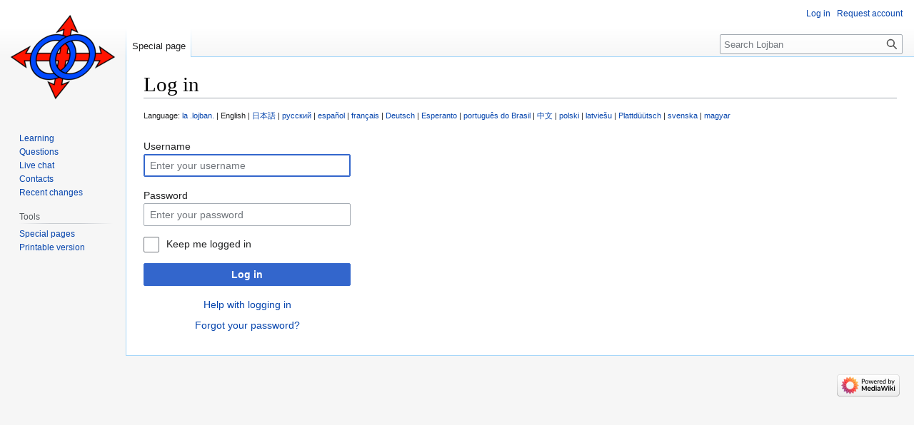

--- FILE ---
content_type: text/javascript; charset=utf-8
request_url: https://mw-live.lojban.org/load.php?lang=en&modules=startup&only=scripts&raw=1&safemode=1&skin=vector
body_size: 12332
content:
function isCompatible(ua){return!!((function(){'use strict';return!this&&Function.prototype.bind;}())&&'querySelector'in document&&'localStorage'in window&&!ua.match(/MSIE 10|NetFront|Opera Mini|S40OviBrowser|MeeGo|Android.+Glass|^Mozilla\/5\.0 .+ Gecko\/$|googleweblight|PLAYSTATION|PlayStation/));}if(!isCompatible(navigator.userAgent)){document.documentElement.className=document.documentElement.className.replace(/(^|\s)client-js(\s|$)/,'$1client-nojs$2');while(window.NORLQ&&NORLQ[0]){NORLQ.shift()();}NORLQ={push:function(fn){fn();}};RLQ={push:function(){}};}else{if(window.performance&&performance.mark){performance.mark('mwStartup');}(function(){'use strict';var mw,log,con=window.console;function logError(topic,data){var msg,e=data.exception;if(con.log){msg=(e?'Exception':'Error')+' in '+data.source+(data.module?' in module '+data.module:'')+(e?':':'.');con.log(msg);if(e&&con.warn){con.warn(e);}}}function Map(){this.values=Object.create(null);}Map.prototype={constructor:Map,get:
function(selection,fallback){var results,i;fallback=arguments.length>1?fallback:null;if(Array.isArray(selection)){results={};for(i=0;i<selection.length;i++){if(typeof selection[i]==='string'){results[selection[i]]=selection[i]in this.values?this.values[selection[i]]:fallback;}}return results;}if(typeof selection==='string'){return selection in this.values?this.values[selection]:fallback;}if(selection===undefined){results={};for(i in this.values){results[i]=this.values[i];}return results;}return fallback;},set:function(selection,value){if(arguments.length>1){if(typeof selection==='string'){this.values[selection]=value;return true;}}else if(typeof selection==='object'){for(var s in selection){this.values[s]=selection[s];}return true;}return false;},exists:function(selection){return typeof selection==='string'&&selection in this.values;}};log=function(){};log.warn=con.warn?Function.prototype.bind.call(con.warn,con):function(){};mw={now:function(){var perf=window.performance,navStart=perf
&&perf.timing&&perf.timing.navigationStart;mw.now=navStart&&perf.now?function(){return navStart+perf.now();}:Date.now;return mw.now();},trackQueue:[],track:function(topic,data){mw.trackQueue.push({topic:topic,data:data});},trackError:function(topic,data){mw.track(topic,data);logError(topic,data);},Map:Map,config:new Map(),messages:new Map(),templates:new Map(),log:log};window.mw=window.mediaWiki=mw;}());(function(){'use strict';var StringSet,store,hasOwn=Object.hasOwnProperty;function defineFallbacks(){StringSet=window.Set||function(){var set=Object.create(null);return{add:function(value){set[value]=true;},has:function(value){return value in set;}};};}defineFallbacks();function fnv132(str){var hash=0x811C9DC5;for(var i=0;i<str.length;i++){hash+=(hash<<1)+(hash<<4)+(hash<<7)+(hash<<8)+(hash<<24);hash^=str.charCodeAt(i);}hash=(hash>>>0).toString(36).slice(0,5);while(hash.length<5){hash='0'+hash;}return hash;}var isES6Supported=typeof Promise==='function'&&Promise.prototype.finally&&/./g.
flags==='g'&&(function(){try{new Function('(a = 0) => a');return true;}catch(e){return false;}}());var registry=Object.create(null),sources=Object.create(null),handlingPendingRequests=false,pendingRequests=[],queue=[],jobs=[],willPropagate=false,errorModules=[],baseModules=["jquery","mediawiki.base"],marker=document.querySelector('meta[name="ResourceLoaderDynamicStyles"]'),lastCssBuffer,rAF=window.requestAnimationFrame||setTimeout;function newStyleTag(text,nextNode){var el=document.createElement('style');el.appendChild(document.createTextNode(text));if(nextNode&&nextNode.parentNode){nextNode.parentNode.insertBefore(el,nextNode);}else{document.head.appendChild(el);}return el;}function flushCssBuffer(cssBuffer){if(cssBuffer===lastCssBuffer){lastCssBuffer=null;}newStyleTag(cssBuffer.cssText,marker);for(var i=0;i<cssBuffer.callbacks.length;i++){cssBuffer.callbacks[i]();}}function addEmbeddedCSS(cssText,callback){if(!lastCssBuffer||cssText.slice(0,7)==='@import'){lastCssBuffer={cssText:'',
callbacks:[]};rAF(flushCssBuffer.bind(null,lastCssBuffer));}lastCssBuffer.cssText+='\n'+cssText;lastCssBuffer.callbacks.push(callback);}function getCombinedVersion(modules){var hashes=modules.reduce(function(result,module){return result+registry[module].version;},'');return fnv132(hashes);}function allReady(modules){for(var i=0;i<modules.length;i++){if(mw.loader.getState(modules[i])!=='ready'){return false;}}return true;}function allWithImplicitReady(module){return allReady(registry[module].dependencies)&&(baseModules.indexOf(module)!==-1||allReady(baseModules));}function anyFailed(modules){for(var i=0;i<modules.length;i++){var state=mw.loader.getState(modules[i]);if(state==='error'||state==='missing'){return modules[i];}}return false;}function doPropagation(){var didPropagate=true;var module;while(didPropagate){didPropagate=false;while(errorModules.length){var errorModule=errorModules.shift(),baseModuleError=baseModules.indexOf(errorModule)!==-1;for(module in registry){if(registry[
module].state!=='error'&&registry[module].state!=='missing'){if(baseModuleError&&baseModules.indexOf(module)===-1){registry[module].state='error';didPropagate=true;}else if(registry[module].dependencies.indexOf(errorModule)!==-1){registry[module].state='error';errorModules.push(module);didPropagate=true;}}}}for(module in registry){if(registry[module].state==='loaded'&&allWithImplicitReady(module)){execute(module);didPropagate=true;}}for(var i=0;i<jobs.length;i++){var job=jobs[i];var failed=anyFailed(job.dependencies);if(failed!==false||allReady(job.dependencies)){jobs.splice(i,1);i-=1;try{if(failed!==false&&job.error){job.error(new Error('Failed dependency: '+failed),job.dependencies);}else if(failed===false&&job.ready){job.ready();}}catch(e){mw.trackError('resourceloader.exception',{exception:e,source:'load-callback'});}didPropagate=true;}}}willPropagate=false;}function setAndPropagate(module,state){registry[module].state=state;if(state==='ready'){store.add(module);}else if(state===
'error'||state==='missing'){errorModules.push(module);}else if(state!=='loaded'){return;}if(willPropagate){return;}willPropagate=true;mw.requestIdleCallback(doPropagation,{timeout:1});}function sortDependencies(module,resolved,unresolved){if(!(module in registry)){throw new Error('Unknown module: '+module);}if(typeof registry[module].skip==='string'){var skip=(new Function(registry[module].skip)());registry[module].skip=!!skip;if(skip){registry[module].dependencies=[];setAndPropagate(module,'ready');return;}}if(!unresolved){unresolved=new StringSet();}var deps=registry[module].dependencies;unresolved.add(module);for(var i=0;i<deps.length;i++){if(resolved.indexOf(deps[i])===-1){if(unresolved.has(deps[i])){throw new Error('Circular reference detected: '+module+' -> '+deps[i]);}sortDependencies(deps[i],resolved,unresolved);}}resolved.push(module);}function resolve(modules){var resolved=baseModules.slice();for(var i=0;i<modules.length;i++){sortDependencies(modules[i],resolved);}return resolved
;}function resolveStubbornly(modules){var resolved=baseModules.slice();for(var i=0;i<modules.length;i++){var saved=resolved.slice();try{sortDependencies(modules[i],resolved);}catch(err){resolved=saved;mw.log.warn('Skipped unavailable module '+modules[i]);if(modules[i]in registry){mw.trackError('resourceloader.exception',{exception:err,source:'resolve'});}}}return resolved;}function resolveRelativePath(relativePath,basePath){var relParts=relativePath.match(/^((?:\.\.?\/)+)(.*)$/);if(!relParts){return null;}var baseDirParts=basePath.split('/');baseDirParts.pop();var prefixes=relParts[1].split('/');prefixes.pop();var prefix;while((prefix=prefixes.pop())!==undefined){if(prefix==='..'){baseDirParts.pop();}}return(baseDirParts.length?baseDirParts.join('/')+'/':'')+relParts[2];}function makeRequireFunction(moduleObj,basePath){return function require(moduleName){var fileName=resolveRelativePath(moduleName,basePath);if(fileName===null){return mw.loader.require(moduleName);}if(hasOwn.call(
moduleObj.packageExports,fileName)){return moduleObj.packageExports[fileName];}var scriptFiles=moduleObj.script.files;if(!hasOwn.call(scriptFiles,fileName)){throw new Error('Cannot require undefined file '+fileName);}var result,fileContent=scriptFiles[fileName];if(typeof fileContent==='function'){var moduleParam={exports:{}};fileContent(makeRequireFunction(moduleObj,fileName),moduleParam,moduleParam.exports);result=moduleParam.exports;}else{result=fileContent;}moduleObj.packageExports[fileName]=result;return result;};}function addScript(src,callback){var script=document.createElement('script');script.src=src;script.onload=script.onerror=function(){if(script.parentNode){script.parentNode.removeChild(script);}if(callback){callback();callback=null;}};document.head.appendChild(script);}function queueModuleScript(src,moduleName,callback){pendingRequests.push(function(){if(moduleName!=='jquery'){window.require=mw.loader.require;window.module=registry[moduleName].module;}addScript(src,
function(){delete window.module;callback();if(pendingRequests[0]){pendingRequests.shift()();}else{handlingPendingRequests=false;}});});if(!handlingPendingRequests&&pendingRequests[0]){handlingPendingRequests=true;pendingRequests.shift()();}}function addLink(url,media,nextNode){var el=document.createElement('link');el.rel='stylesheet';if(media){el.media=media;}el.href=url;if(nextNode&&nextNode.parentNode){nextNode.parentNode.insertBefore(el,nextNode);}else{document.head.appendChild(el);}}function domEval(code){var script=document.createElement('script');if(mw.config.get('wgCSPNonce')!==false){script.nonce=mw.config.get('wgCSPNonce');}script.text=code;document.head.appendChild(script);script.parentNode.removeChild(script);}function enqueue(dependencies,ready,error){if(allReady(dependencies)){if(ready){ready();}return;}var failed=anyFailed(dependencies);if(failed!==false){if(error){error(new Error('Dependency '+failed+' failed to load'),dependencies);}return;}if(ready||error){jobs.push({
dependencies:dependencies.filter(function(module){var state=registry[module].state;return state==='registered'||state==='loaded'||state==='loading'||state==='executing';}),ready:ready,error:error});}dependencies.forEach(function(module){if(registry[module].state==='registered'&&queue.indexOf(module)===-1){queue.push(module);}});mw.loader.work();}function execute(module){if(registry[module].state!=='loaded'){throw new Error('Module in state "'+registry[module].state+'" may not execute: '+module);}registry[module].state='executing';var runScript=function(){var script=registry[module].script;var markModuleReady=function(){setAndPropagate(module,'ready');};var nestedAddScript=function(arr,offset){if(offset>=arr.length){markModuleReady();return;}queueModuleScript(arr[offset],module,function(){nestedAddScript(arr,offset+1);});};try{if(Array.isArray(script)){nestedAddScript(script,0);}else if(typeof script==='function'){if(module==='jquery'){script();}else{script(window.$,window.$,mw.loader.
require,registry[module].module);}markModuleReady();}else if(typeof script==='object'&&script!==null){var mainScript=script.files[script.main];if(typeof mainScript!=='function'){throw new Error('Main file in module '+module+' must be a function');}mainScript(makeRequireFunction(registry[module],script.main),registry[module].module,registry[module].module.exports);markModuleReady();}else if(typeof script==='string'){domEval(script);markModuleReady();}else{markModuleReady();}}catch(e){setAndPropagate(module,'error');mw.trackError('resourceloader.exception',{exception:e,module:module,source:'module-execute'});}};if(registry[module].messages){mw.messages.set(registry[module].messages);}if(registry[module].templates){mw.templates.set(module,registry[module].templates);}var cssPending=0;var cssHandle=function(){cssPending++;return function(){cssPending--;if(cssPending===0){var runScriptCopy=runScript;runScript=undefined;runScriptCopy();}};};if(registry[module].style){for(var key in registry[
module].style){var value=registry[module].style[key];if(key==='css'){for(var i=0;i<value.length;i++){addEmbeddedCSS(value[i],cssHandle());}}else if(key==='url'){for(var media in value){var urls=value[media];for(var j=0;j<urls.length;j++){addLink(urls[j],media,marker);}}}}}if(module==='user'){var siteDeps;var siteDepErr;try{siteDeps=resolve(['site']);}catch(e){siteDepErr=e;runScript();}if(!siteDepErr){enqueue(siteDeps,runScript,runScript);}}else if(cssPending===0){runScript();}}function sortQuery(o){var sorted={};var list=[];for(var key in o){list.push(key);}list.sort();for(var i=0;i<list.length;i++){sorted[list[i]]=o[list[i]];}return sorted;}function buildModulesString(moduleMap){var str=[];var list=[];var p;function restore(suffix){return p+suffix;}for(var prefix in moduleMap){p=prefix===''?'':prefix+'.';str.push(p+moduleMap[prefix].join(','));list.push.apply(list,moduleMap[prefix].map(restore));}return{str:str.join('|'),list:list};}function makeQueryString(params){var chunks=[];for(
var key in params){chunks.push(encodeURIComponent(key)+'='+encodeURIComponent(params[key]));}return chunks.join('&');}function batchRequest(batch){if(!batch.length){return;}var sourceLoadScript,currReqBase,moduleMap;function doRequest(){var query=Object.create(currReqBase),packed=buildModulesString(moduleMap);query.modules=packed.str;query.version=getCombinedVersion(packed.list);query=sortQuery(query);addScript(sourceLoadScript+'?'+makeQueryString(query));}batch.sort();var reqBase={"lang":"en","skin":"vector"};var splits=Object.create(null);for(var b=0;b<batch.length;b++){var bSource=registry[batch[b]].source;var bGroup=registry[batch[b]].group;if(!splits[bSource]){splits[bSource]=Object.create(null);}if(!splits[bSource][bGroup]){splits[bSource][bGroup]=[];}splits[bSource][bGroup].push(batch[b]);}for(var source in splits){sourceLoadScript=sources[source];for(var group in splits[source]){var modules=splits[source][group];currReqBase=Object.create(reqBase);if(group===0&&mw.config.get(
'wgUserName')!==null){currReqBase.user=mw.config.get('wgUserName');}var currReqBaseLength=makeQueryString(currReqBase).length+23;var length=currReqBaseLength;var currReqModules=[];moduleMap=Object.create(null);for(var i=0;i<modules.length;i++){var lastDotIndex=modules[i].lastIndexOf('.'),prefix=modules[i].slice(0,Math.max(0,lastDotIndex)),suffix=modules[i].slice(lastDotIndex+1),bytesAdded=moduleMap[prefix]?suffix.length+3:modules[i].length+3;if(currReqModules.length&&length+bytesAdded>mw.loader.maxQueryLength){doRequest();length=currReqBaseLength;moduleMap=Object.create(null);currReqModules=[];}if(!moduleMap[prefix]){moduleMap[prefix]=[];}length+=bytesAdded;moduleMap[prefix].push(suffix);currReqModules.push(modules[i]);}if(currReqModules.length){doRequest();}}}}function asyncEval(implementations,cb){if(!implementations.length){return;}mw.requestIdleCallback(function(){try{domEval(implementations.join(';'));}catch(err){cb(err);}});}function getModuleKey(module){return module in registry
?(module+'@'+registry[module].version):null;}function splitModuleKey(key){var index=key.lastIndexOf('@');if(index===-1||index===0){return{name:key,version:''};}return{name:key.slice(0,index),version:key.slice(index+1)};}function registerOne(module,version,dependencies,group,source,skip){if(module in registry){throw new Error('module already registered: '+module);}version=String(version||'');if(version.slice(-1)==='!'){if(!isES6Supported){return;}version=version.slice(0,-1);}registry[module]={module:{exports:{}},packageExports:{},version:version,dependencies:dependencies||[],group:typeof group==='undefined'?null:group,source:typeof source==='string'?source:'local',state:'registered',skip:typeof skip==='string'?skip:null};}mw.loader={moduleRegistry:registry,maxQueryLength:2000,addStyleTag:newStyleTag,enqueue:enqueue,resolve:resolve,work:function(){store.init();var q=queue.length,storedImplementations=[],storedNames=[],requestNames=[],batch=new StringSet();while(q--){var module=queue[q];
if(mw.loader.getState(module)==='registered'&&!batch.has(module)){registry[module].state='loading';batch.add(module);var implementation=store.get(module);if(implementation){storedImplementations.push(implementation);storedNames.push(module);}else{requestNames.push(module);}}}queue=[];asyncEval(storedImplementations,function(err){store.stats.failed++;store.clear();mw.trackError('resourceloader.exception',{exception:err,source:'store-eval'});var failed=storedNames.filter(function(name){return registry[name].state==='loading';});batchRequest(failed);});batchRequest(requestNames);},addSource:function(ids){for(var id in ids){if(id in sources){throw new Error('source already registered: '+id);}sources[id]=ids[id];}},register:function(modules){if(typeof modules!=='object'){registerOne.apply(null,arguments);return;}function resolveIndex(dep){return typeof dep==='number'?modules[dep][0]:dep;}for(var i=0;i<modules.length;i++){var deps=modules[i][2];if(deps){for(var j=0;j<deps.length;j++){deps[j]
=resolveIndex(deps[j]);}}registerOne.apply(null,modules[i]);}},implement:function(module,script,style,messages,templates){var split=splitModuleKey(module),name=split.name,version=split.version;if(!(name in registry)){mw.loader.register(name);}if(registry[name].script!==undefined){throw new Error('module already implemented: '+name);}if(version){registry[name].version=version;}registry[name].script=script||null;registry[name].style=style||null;registry[name].messages=messages||null;registry[name].templates=templates||null;if(registry[name].state!=='error'&&registry[name].state!=='missing'){setAndPropagate(name,'loaded');}},load:function(modules,type){if(typeof modules==='string'&&/^(https?:)?\/?\//.test(modules)){if(type==='text/css'){addLink(modules);}else if(type==='text/javascript'||type===undefined){addScript(modules);}else{throw new Error('Invalid type '+type);}}else{modules=typeof modules==='string'?[modules]:modules;enqueue(resolveStubbornly(modules));}},state:function(states){
for(var module in states){if(!(module in registry)){mw.loader.register(module);}setAndPropagate(module,states[module]);}},getState:function(module){return module in registry?registry[module].state:null;},require:function(moduleName){if(mw.loader.getState(moduleName)!=='ready'){throw new Error('Module "'+moduleName+'" is not loaded');}return registry[moduleName].module.exports;}};var hasPendingWrites=false;function flushWrites(){store.prune();while(store.queue.length){store.set(store.queue.shift());}try{localStorage.removeItem(store.key);var data=JSON.stringify(store);localStorage.setItem(store.key,data);}catch(e){mw.trackError('resourceloader.exception',{exception:e,source:'store-localstorage-update'});}hasPendingWrites=false;}mw.loader.store=store={enabled:null,items:{},queue:[],stats:{hits:0,misses:0,expired:0,failed:0},toJSON:function(){return{items:store.items,vary:store.vary,asOf:Math.ceil(Date.now()/1e7)};},key:"MediaWikiModuleStore:mediawiki",vary:"vector:1:en",init:function(){
if(this.enabled===null){this.enabled=false;if(false||/Firefox/.test(navigator.userAgent)){this.clear();}else{this.load();}}},load:function(){try{var raw=localStorage.getItem(this.key);this.enabled=true;var data=JSON.parse(raw);if(data&&data.vary===this.vary&&data.items&&Date.now()<(data.asOf*1e7)+259e7){this.items=data.items;}}catch(e){}},get:function(module){if(this.enabled){var key=getModuleKey(module);if(key in this.items){this.stats.hits++;return this.items[key];}this.stats.misses++;}return false;},add:function(module){if(this.enabled){this.queue.push(module);this.requestUpdate();}},set:function(module){var args,encodedScript,descriptor=registry[module],key=getModuleKey(module);if(key in this.items||!descriptor||descriptor.state!=='ready'||!descriptor.version||descriptor.group===1||descriptor.group===0||[descriptor.script,descriptor.style,descriptor.messages,descriptor.templates].indexOf(undefined)!==-1){return;}try{if(typeof descriptor.script==='function'){encodedScript=String(
descriptor.script);}else if(typeof descriptor.script==='object'&&descriptor.script&&!Array.isArray(descriptor.script)){encodedScript='{'+'main:'+JSON.stringify(descriptor.script.main)+','+'files:{'+Object.keys(descriptor.script.files).map(function(file){var value=descriptor.script.files[file];return JSON.stringify(file)+':'+(typeof value==='function'?value:JSON.stringify(value));}).join(',')+'}}';}else{encodedScript=JSON.stringify(descriptor.script);}args=[JSON.stringify(key),encodedScript,JSON.stringify(descriptor.style),JSON.stringify(descriptor.messages),JSON.stringify(descriptor.templates)];}catch(e){mw.trackError('resourceloader.exception',{exception:e,source:'store-localstorage-json'});return;}var src='mw.loader.implement('+args.join(',')+');';if(src.length>1e5){return;}this.items[key]=src;},prune:function(){for(var key in this.items){if(getModuleKey(splitModuleKey(key).name)!==key){this.stats.expired++;delete this.items[key];}}},clear:function(){this.items={};try{localStorage.
removeItem(this.key);}catch(e){}},requestUpdate:function(){if(!hasPendingWrites){hasPendingWrites=true;setTimeout(function(){mw.requestIdleCallback(flushWrites);},2000);}}};}());mw.requestIdleCallbackInternal=function(callback){setTimeout(function(){var start=mw.now();callback({didTimeout:false,timeRemaining:function(){return Math.max(0,50-(mw.now()-start));}});},1);};mw.requestIdleCallback=window.requestIdleCallback?window.requestIdleCallback.bind(window):mw.requestIdleCallbackInternal;(function(){var queue;mw.loader.addSource({"local":"/load.php"});mw.loader.register([["user.options","1i9g4",[],1],["mediawiki.skinning.elements","9i73q"],["mediawiki.skinning.content","1k2cf"],["mediawiki.skinning.interface","1l7ve"],["jquery.makeCollapsible.styles","ljtp5"],["mediawiki.skinning.content.parsoid","umxzq"],["mediawiki.skinning.content.externallinks","1dnx6"],["jquery","1vnvf"],["es6-polyfills","u287e",[],null,null,
"return Array.prototype.find\u0026\u0026Array.prototype.findIndex\u0026\u0026Array.prototype.includes\u0026\u0026typeof Promise==='function'\u0026\u0026Promise.prototype.finally;"],["fetch-polyfill","1gvrd",[10]],["web2017-polyfills","k0rck",[8],null,null,"return'IntersectionObserver'in window\u0026\u0026typeof fetch==='function'\u0026\u0026typeof URL==='function'\u0026\u0026'toJSON'in URL.prototype;"],["mediawiki.base","s89dz",[7]],["jquery.chosen","bppd4"],["jquery.client","1tje2"],["jquery.color","qs4nu"],["jquery.confirmable","1en9n",[109]],["jquery.cookie","1u41n"],["jquery.form","186tg"],["jquery.fullscreen","18ttp"],["jquery.highlightText","t130m",[82]],["jquery.hoverIntent","pqqa9"],["jquery.i18n","31t4a",[108]],["jquery.lengthLimit","qrnp1",[64]],["jquery.makeCollapsible","3zx6r",[4]],["jquery.spinner","yoa8f",[25]],["jquery.spinner.styles","pfek7"],["jquery.suggestions","1ykxl",[19]],["jquery.tablesorter","ex6te",[28,110,82]],["jquery.tablesorter.styles","jjsfw"],[
"jquery.textSelection","em3yw",[13]],["jquery.throttle-debounce","1bymo"],["jquery.tipsy","w3jie"],["jquery.ui","1iin9"],["moment","r6trt",[106,82]],["vue","3awne!"],["@vue/composition-api","1s4l3",[34]],["vuex","ironm!",[34]],["wvui","46zus",[35]],["wvui-search","1rr2l",[34]],["mediawiki.template","6nkqm"],["mediawiki.template.mustache","gy30q",[39]],["mediawiki.apipretty","qjpf2"],["mediawiki.api","1sdt6",[70,109]],["mediawiki.content.json","m0cuh"],["mediawiki.confirmCloseWindow","1m54f"],["mediawiki.debug","a5lwb",[197]],["mediawiki.diff","oztjs"],["mediawiki.diff.styles","prl7y"],["mediawiki.feedback","176j7",[372,205]],["mediawiki.feedlink","5bck4"],["mediawiki.filewarning","138bm",[197,209]],["mediawiki.ForeignApi","17f2l",[52]],["mediawiki.ForeignApi.core","15s0r",[79,42,193]],["mediawiki.helplink","5fs9z"],["mediawiki.hlist","1fjxn"],["mediawiki.htmlform","18f2c",[22,82]],["mediawiki.htmlform.ooui","moc8u",[197]],["mediawiki.htmlform.styles","1x8zm"],[
"mediawiki.htmlform.ooui.styles","ge3zz"],["mediawiki.icon","17xlm"],["mediawiki.inspect","1w7zb",[64,82]],["mediawiki.notification","1v7zn",[82,89]],["mediawiki.notification.convertmessagebox","zb0xo",[61]],["mediawiki.notification.convertmessagebox.styles","dro1f"],["mediawiki.String","1ck84"],["mediawiki.pager.styles","2txmq"],["mediawiki.pager.tablePager","ykcx2"],["mediawiki.pulsatingdot","svyap"],["mediawiki.searchSuggest","158tr",[26,42]],["mediawiki.storage","1sj4u"],["mediawiki.Title","1bqh8",[64,82]],["mediawiki.Upload","3i9e4",[42]],["mediawiki.ForeignUpload","pxkp9",[51,71]],["mediawiki.ForeignStructuredUpload","gsf1n",[72]],["mediawiki.Upload.Dialog","k8qbo",[75]],["mediawiki.Upload.BookletLayout","jgrqa",[71,80,33,200,205,210,211]],["mediawiki.ForeignStructuredUpload.BookletLayout","gss1b",[73,75,113,176,170]],["mediawiki.toc","5oex3",[86]],["mediawiki.toc.styles","18iev"],["mediawiki.Uri","1n2iu",[82]],["mediawiki.user","1ab6a",[42,86]],["mediawiki.userSuggest","1tzu5",[
26,42]],["mediawiki.util","1vtem",[13]],["mediawiki.viewport","j19gc"],["mediawiki.checkboxtoggle","nzeg7"],["mediawiki.checkboxtoggle.styles","1esmp"],["mediawiki.cookie","h5kbk",[16]],["mediawiki.experiments","8e8ao"],["mediawiki.editfont.styles","513k5"],["mediawiki.visibleTimeout","1bmk6"],["mediawiki.action.delete","zjbix",[22,197]],["mediawiki.action.edit","165e7",[29,92,42,88,172]],["mediawiki.action.edit.styles","szn5z"],["mediawiki.action.edit.collapsibleFooter","1jlz7",[23,59,69]],["mediawiki.action.edit.preview","37x3g",[24,119,80]],["mediawiki.action.history","1j8pz",[23]],["mediawiki.action.history.styles","18u8q"],["mediawiki.action.protect","nuj27",[22,197]],["mediawiki.action.view.metadata","104m6",[104]],["mediawiki.action.view.categoryPage.styles","18sxm"],["mediawiki.action.view.postEdit","11sol",[109,61,197,216]],["mediawiki.action.view.redirect","1a3n8",[13]],["mediawiki.action.view.redirectPage","180zk"],["mediawiki.action.edit.editWarning","192id",[29,44,109]],[
"mediawiki.action.view.filepage","zhum4"],["mediawiki.action.styles","xz1f2"],["mediawiki.language","1h2x6",[107]],["mediawiki.cldr","1630p",[108]],["mediawiki.libs.pluralruleparser","8vy0u"],["mediawiki.jqueryMsg","o3gdt",[64,106,82,0]],["mediawiki.language.months","1tymc",[106]],["mediawiki.language.names","hett5",[106]],["mediawiki.language.specialCharacters","cv42u",[106]],["mediawiki.libs.jpegmeta","16fc5"],["mediawiki.page.gallery","7tgpe",[115,82]],["mediawiki.page.gallery.styles","b1yhv"],["mediawiki.page.gallery.slideshow","1j8et",[42,200,219,221]],["mediawiki.page.ready","2846v",[42]],["mediawiki.page.watch.ajax","fq0i1",[42]],["mediawiki.page.preview","1mxad",[23,29,42,47,197]],["mediawiki.page.image.pagination","18sxf",[24,82]],["mediawiki.rcfilters.filters.base.styles","rpd13"],["mediawiki.rcfilters.highlightCircles.seenunseen.styles","106q2"],["mediawiki.rcfilters.filters.ui","iumhy",[23,79,80,167,206,213,215,216,217,219,220]],["mediawiki.interface.helpers.styles","hxk8z"
],["mediawiki.special","sz32b"],["mediawiki.special.apisandbox","1360s",[23,79,187,173,196,211]],["mediawiki.special.block","3z6jo",[55,170,186,177,187,184,211,213]],["mediawiki.misc-authed-ooui","4897z",[56,167,172]],["mediawiki.misc-authed-pref","1b18i",[0]],["mediawiki.misc-authed-curate","1auv8",[15,24,42]],["mediawiki.special.changeslist","93w3o"],["mediawiki.special.changeslist.watchlistexpiry","dgsac",[125]],["mediawiki.special.changeslist.enhanced","1xll3"],["mediawiki.special.changeslist.legend","e31d3"],["mediawiki.special.changeslist.legend.js","fa4m4",[23,86]],["mediawiki.special.contributions","ua2dg",[23,109,170,196]],["mediawiki.special.edittags","1di11",[12,22]],["mediawiki.special.import","5dvpi",[167]],["mediawiki.special.import.styles.ooui","1xy1m"],["mediawiki.special.preferences.ooui","kr0k3",[44,88,62,69,177,172]],["mediawiki.special.preferences.styles.ooui","yaaz9"],["mediawiki.special.recentchanges","1b2m9",[167]],["mediawiki.special.revisionDelete","e8jxp",[22]
],["mediawiki.special.search","1sevh",[189]],["mediawiki.special.search.commonsInterwikiWidget","5zvgb",[79,42]],["mediawiki.special.search.interwikiwidget.styles","17wtq"],["mediawiki.special.search.styles","w44wp"],["mediawiki.special.unwatchedPages","ygz13",[42]],["mediawiki.special.upload","s2u79",[24,42,44,113,125,39]],["mediawiki.special.userlogin.common.styles","px9fy"],["mediawiki.special.userlogin.login.styles","1bqrv"],["mediawiki.special.createaccount","104qy",[42]],["mediawiki.special.userlogin.signup.styles","5bcbz"],["mediawiki.special.userrights","faiav",[22,62]],["mediawiki.special.watchlist","du6lj",[42,197,216]],["mediawiki.special.version","5yx4s"],["mediawiki.legacy.config","1ajky"],["mediawiki.legacy.commonPrint","1xavq"],["mediawiki.legacy.shared","1rylp"],["mediawiki.ui","qwz4d"],["mediawiki.ui.checkbox","458jd"],["mediawiki.ui.radio","1niha"],["mediawiki.ui.anchor","mw0v4"],["mediawiki.ui.button","1pb5f"],["mediawiki.ui.input","1ktme"],["mediawiki.ui.icon",
"10gbu"],["mediawiki.widgets","1ds2f",[42,168,200,210]],["mediawiki.widgets.styles","1kqtv"],["mediawiki.widgets.AbandonEditDialog","1qv1d",[205]],["mediawiki.widgets.DateInputWidget","17wo9",[171,33,200,221]],["mediawiki.widgets.DateInputWidget.styles","1bl1e"],["mediawiki.widgets.visibleLengthLimit","uj2nl",[22,197]],["mediawiki.widgets.datetime","1h0kn",[82,197,216,220,221]],["mediawiki.widgets.expiry","1xp7z",[173,33,200]],["mediawiki.widgets.CheckMatrixWidget","bbszi",[197]],["mediawiki.widgets.CategoryMultiselectWidget","fr599",[51,200]],["mediawiki.widgets.SelectWithInputWidget","yjlkr",[178,200]],["mediawiki.widgets.SelectWithInputWidget.styles","4wtw6"],["mediawiki.widgets.SizeFilterWidget","1ht3s",[180,200]],["mediawiki.widgets.SizeFilterWidget.styles","b3yqn"],["mediawiki.widgets.MediaSearch","18dlo",[51,200]],["mediawiki.widgets.Table","1vxru",[200]],["mediawiki.widgets.TagMultiselectWidget","1mwuq",[200]],["mediawiki.widgets.UserInputWidget","1555z",[42,200]],[
"mediawiki.widgets.UsersMultiselectWidget","1h6xp",[42,200]],["mediawiki.widgets.NamespacesMultiselectWidget","jiviu",[200]],["mediawiki.widgets.TitlesMultiselectWidget","593ki",[167]],["mediawiki.widgets.TagMultiselectWidget.styles","1hdc9"],["mediawiki.widgets.SearchInputWidget","haq07",[68,167,216]],["mediawiki.widgets.SearchInputWidget.styles","176ja"],["mediawiki.watchstar.widgets","12mms",[196]],["mediawiki.deflate","glf6m"],["oojs","1ch6v"],["mediawiki.router","ajk4o",[195]],["oojs-router","3j2x4",[193]],["oojs-ui","1gvrd",[203,200,205]],["oojs-ui-core","104k6",[106,193,199,198,207]],["oojs-ui-core.styles","njqnn"],["oojs-ui-core.icons","137al"],["oojs-ui-widgets","usxwd",[197,202]],["oojs-ui-widgets.styles","1ugt4"],["oojs-ui-widgets.icons","1sxgt"],["oojs-ui-toolbars","1lpdm",[197,204]],["oojs-ui-toolbars.icons","1dcx1"],["oojs-ui-windows","1khz3",[197,206]],["oojs-ui-windows.icons","1n9mg"],["oojs-ui.styles.indicators","pzjnm"],["oojs-ui.styles.icons-accessibility","11sw2"],[
"oojs-ui.styles.icons-alerts","yvxjf"],["oojs-ui.styles.icons-content","17419"],["oojs-ui.styles.icons-editing-advanced","5mz59"],["oojs-ui.styles.icons-editing-citation","1b5w7"],["oojs-ui.styles.icons-editing-core","17s43"],["oojs-ui.styles.icons-editing-list","3t63o"],["oojs-ui.styles.icons-editing-styling","a719e"],["oojs-ui.styles.icons-interactions","x0ml4"],["oojs-ui.styles.icons-layout","1ovqx"],["oojs-ui.styles.icons-location","1l1jh"],["oojs-ui.styles.icons-media","edrps"],["oojs-ui.styles.icons-moderation","1oqzs"],["oojs-ui.styles.icons-movement","19gxu"],["oojs-ui.styles.icons-user","6n4jf"],["oojs-ui.styles.icons-wikimedia","yh6ij"],["skins.vector.search","we6jx!",[79,38]],["skins.vector.styles.legacy","1b4tg"],["skins.vector.styles","14lze"],["skins.vector.icons.js","s3jfq"],["skins.vector.icons","jaodo"],["skins.vector.es6","9he0d!",[87,117,118,80,227]],["skins.vector.js","r9gz2",[117,227]],["skins.vector.legacy.js","1li6r",[117]],["ext.cite.styles","1lb4h"],[
"ext.cite.style","yx4l1"],["ext.cite.visualEditor.core","1aq9b",[305]],["ext.cite.visualEditor","9ja3e",[233,232,234,209,212,216]],["ext.cite.ux-enhancements","11f2g"],["ext.scribunto.errors","1k506",[32]],["ext.scribunto.logs","kr527"],["ext.scribunto.edit","1lvk4",[24,42]],["ext.socialprofile.systemgifts.css","13k76"],["ext.socialprofile.special.removemastersystemgift.css","itc0m"],["ext.socialprofile.special.systemgiftmanager.css","1me2x"],["ext.socialprofile.special.systemgiftmanagerlogo.css","irika"],["ext.socialprofile.special.topawards.css","c9wxv"],["ext.socialprofile.special.viewsystemgift.css","189ur"],["ext.socialprofile.special.viewsystemgifts.css","1b7pv"],["ext.socialprofile.useractivity.css","njkkb"],["ext.socialprofile.userboard.js","ndxdg",[42]],["ext.socialprofile.userboard.css","hku4j"],["ext.socialprofile.userboard.boardblast.css","pfrjf"],["ext.socialprofile.userboard.boardblast.js","dqf43"],["ext.socialprofile.userrelationship.css","yuh2f"],[
"ext.socialprofile.userrelationship.js","163nt",[82]],["ext.socialprofile.userstats.css","zcwom"],["ext.socialprofile.userstats.randomfeatureduser.styles","13pdm"],["ext.socialprofile.usergifts.css","1fjxu"],["ext.socialprofile.special.giftmanager.css","19nb8"],["ext.socialprofile.special.givegift.css","12c4s"],["ext.socialprofile.special.viewgift.css","scsxd"],["ext.socialprofile.special.viewgifts.css","1fx8a"],["ext.socialprofile.usergifts.js","eqer5"],["socket.io","fcmug"],["dompurify","cw5fe"],["color-picker","1hxf4"],["unicodejs","alrva"],["papaparse","gbe70"],["rangefix","ekvqx"],["spark-md5","1uk2w"],["ext.visualEditor.supportCheck","hzrm9",[],2],["ext.visualEditor.sanitize","1snr7",[263,286],2],["ext.visualEditor.progressBarWidget","1ns9r",[],2],["ext.visualEditor.tempWikitextEditorWidget","151cl",[88,80],2],["ext.visualEditor.desktopArticleTarget.init","fjj4s",[271,269,272,283,29,79,117,69],2],["ext.visualEditor.desktopArticleTarget.noscript","isb3n"],[
"ext.visualEditor.targetLoader","1s3bz",[285,283,29,79,69,80],2],["ext.visualEditor.desktopTarget","e0x78",[],2],["ext.visualEditor.desktopArticleTarget","18se9",[289,294,276,299],2],["ext.visualEditor.collabTarget","1paqc",[287,293,88,167,216,217],2],["ext.visualEditor.collabTarget.desktop","1btnz",[278,294,276,299],2],["ext.visualEditor.collabTarget.init","1sgot",[269,167,196],2],["ext.visualEditor.collabTarget.init.styles","18e9s"],["ext.visualEditor.ve","1mbx1",[],2],["ext.visualEditor.track","1lfjv",[282],2],["ext.visualEditor.core.utils","fkgtc",[283,196],2],["ext.visualEditor.core.utils.parsing","1584k",[282],2],["ext.visualEditor.base","51brd",[284,285,265],2],["ext.visualEditor.mediawiki","1ytcn",[286,275,27,344],2],["ext.visualEditor.mwsave","1pwxc",[297,22,24,47,216],2],["ext.visualEditor.articleTarget","46pnc",[298,288,169],2],["ext.visualEditor.data","waywz",[287]],["ext.visualEditor.core","1vgj0",[270,269,13,266,267,268],2],["ext.visualEditor.commentAnnotation","vvma3",[
291],2],["ext.visualEditor.rebase","7l1o6",[264,308,292,222,262],2],["ext.visualEditor.core.desktop","127qa",[291],2],["ext.visualEditor.welcome","k180i",[196],2],["ext.visualEditor.switching","136a5",[42,196,208,211,213],2],["ext.visualEditor.mwcore","vkf4y",[309,287,296,295,124,67,5,167],2],["ext.visualEditor.mwextensions","1gvrd",[290,320,313,315,300,317,302,314,303,305],2],["ext.visualEditor.mwextensions.desktop","1gvrd",[298,304,76],2],["ext.visualEditor.mwformatting","mx2b5",[297],2],["ext.visualEditor.mwimage.core","1xo1s",[297],2],["ext.visualEditor.mwimage","1ch6a",[301,181,33,219,223],2],["ext.visualEditor.mwlink","ztd53",[297],2],["ext.visualEditor.mwmeta","4nqx1",[303,102],2],["ext.visualEditor.mwtransclusion","1tw2o",[297,184],2],["treeDiffer","ylkzm"],["diffMatchPatch","1f0tq"],["ext.visualEditor.checkList","17b0s",[291],2],["ext.visualEditor.diffing","1qcbz",[307,291,306],2],["ext.visualEditor.diffPage.init.styles","9zuqr"],["ext.visualEditor.diffLoader","1un0a",[275],2]
,["ext.visualEditor.diffPage.init","1adaq",[311,196,208,211],2],["ext.visualEditor.language","5blra",[291,344,111],2],["ext.visualEditor.mwlanguage","1ucrg",[291],2],["ext.visualEditor.mwalienextension","1i211",[297],2],["ext.visualEditor.mwwikitext","f8unr",[303,88],2],["ext.visualEditor.mwgallery","179h6",[297,115,181,219],2],["ext.visualEditor.mwsignature","18e03",[305],2],["ext.visualEditor.experimental","1gvrd",[],2],["ext.visualEditor.icons","1gvrd",[321,322,209,210,211,213,214,215,216,217,220,221,222,207],2],["ext.visualEditor.moduleIcons","1sqm5"],["ext.visualEditor.moduleIndicators","182ge"],["ext.confirmAccount","hz388"],["ext.uls.common","1c04z",[344,69,80]],["ext.uls.compactlinks","121r8",[324,164]],["ext.uls.ime","1xepw",[334,342]],["ext.uls.displaysettings","jwiel",[326,333,161,162]],["ext.uls.geoclient","ijzbu",[86]],["ext.uls.i18n","37yzm",[21,82]],["ext.uls.interface","1eke3",[340]],["ext.uls.interlanguage","1ylyh"],["ext.uls.languagenames","1jgyd"],[
"ext.uls.languagesettings","7ifid",[335,336,345,164]],["ext.uls.mediawiki","joiy0",[324,332,335,340,343]],["ext.uls.messages","15kzc",[329]],["ext.uls.preferences","w4ber",[69,80]],["ext.uls.preferencespage","39jcv"],["ext.uls.pt","higlr"],["ext.uls.setlang","1pv59",[79,42,164]],["ext.uls.webfonts","yefw5",[336]],["ext.uls.webfonts.repository","llohn"],["jquery.ime","1wgdk"],["jquery.uls","1v3z2",[21,344,345]],["jquery.uls.data","p81me"],["jquery.uls.grid","cnek2"],["rangy.core","1sbtu"],["ext.math.styles","1v9c1"],["ext.math.scripts","16fem"],["mw.widgets.MathWbEntitySelector","amyw4",[51,167,"mw.config.values.wbRepo",205]],["ext.math.visualEditor","12uvp",[347,297]],["ext.math.visualEditor.mathSymbolsData","ltjso",[350]],["ext.math.visualEditor.mathSymbols","1tj2q",[351]],["ext.math.visualEditor.chemSymbolsData","ar9ku",[350]],["ext.math.visualEditor.chemSymbols","r7qo8",[353]],["ext.confirmEdit.editPreview.ipwhitelist.styles","1hytm"],["ext.confirmEdit.visualEditor","dqe95",[371]],[
"ext.confirmEdit.simpleCaptcha","13qx3"],["ext.socialprofile.userprofile.css","spj86"],["ext.socialprofile.userprofile.js","11jwb",[42]],["ext.userProfile.updateProfile","1dg86",[32,42]],["ext.socialprofile.userprofile.diff","1ibve"],["ext.socialprofile.userprofile.tabs.css","1h7vi"],["ext.socialprofile.special.uploadavatar.css","hcbij"],["ext.socialprofile.special.uploadavatar.js","1jmbj"],["ext.socialprofile.special.updateprofile.css","179bb"],["ext.socialprofile.userprofile.randomfeatureduser.styles","1ni05"],["ext.socialprofile.clearfix","1var9"],["ext.socialprofile.responsive","1f3qk"],["ext.socialprofile.flash","18n8y"],["ext.socialprofile.LightBox","1qrry"],["ext.confirmEdit.CaptchaInputWidget","kc03v",[197]],["mediawiki.messagePoster","gdbf7",[51]]]);mw.config.set(window.RLCONF||{});mw.loader.state(window.RLSTATE||{});mw.loader.load(window.RLPAGEMODULES||[]);queue=window.RLQ||[];RLQ=[];RLQ.push=function(fn){if(typeof fn==='function'){fn();}else{RLQ[RLQ.length]=fn;}};while(queue
[0]){RLQ.push(queue.shift());}NORLQ={push:function(){}};}());}
